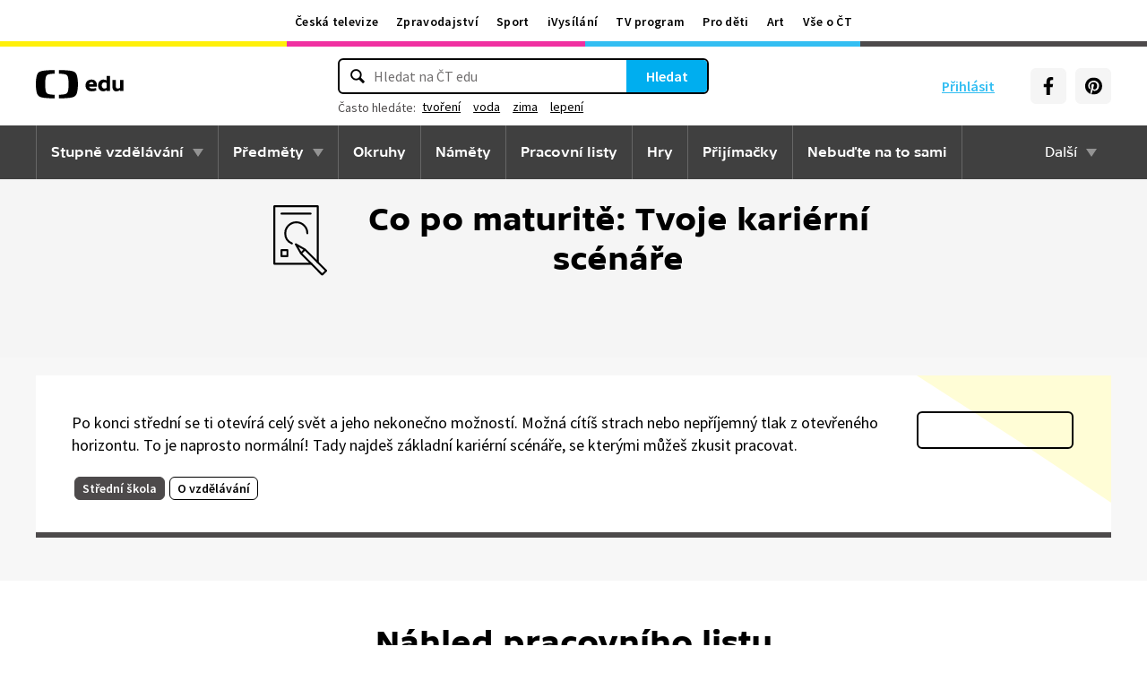

--- FILE ---
content_type: text/plain; charset=utf-8
request_url: https://events.getsitectrl.com/api/v1/events
body_size: 558
content:
{"id":"66f02f3b3334c35a","user_id":"66f02f3b333d0c08","time":1768465165516,"token":"1768465165.32e8279aa3bf30400506c79bfc7de8ca.474a56688bf69d3711129f04a9eb3014","geo":{"ip":"18.220.98.192","geopath":"147015:147763:220321:","geoname_id":4509177,"longitude":-83.0061,"latitude":39.9625,"postal_code":"43215","city":"Columbus","region":"Ohio","state_code":"OH","country":"United States","country_code":"US","timezone":"America/New_York"},"ua":{"platform":"Desktop","os":"Mac OS","os_family":"Mac OS X","os_version":"10.15.7","browser":"Other","browser_family":"ClaudeBot","browser_version":"1.0","device":"Spider","device_brand":"Spider","device_model":"Desktop"},"utm":{}}